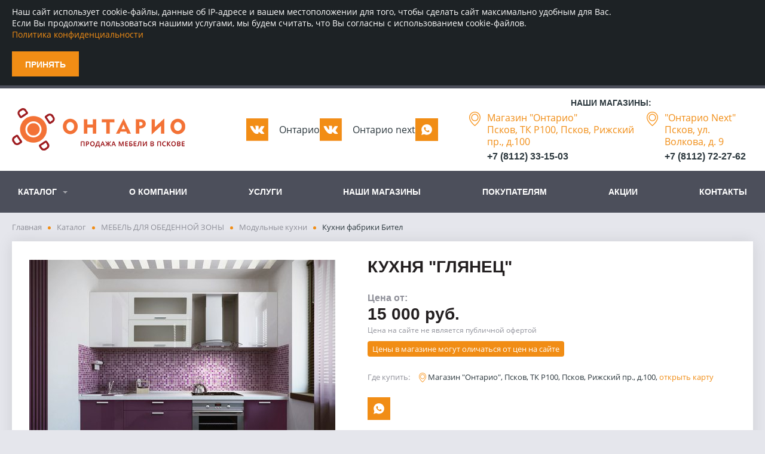

--- FILE ---
content_type: text/html; charset=utf-8
request_url: https://www.ontario-tut.ru/catalog/mebel-dlya-kuhni/modulnye-kuhni/kuhni-fabriki-bitel/603/
body_size: 8906
content:

<!--

╔╔╗╔╔╔═╔═  ╔╗╦║║╦╗╦╔╗
║║║╠╠╠═╠═  ╚╗║║║║║║║║
╚╚╝║║╚═╚═  ╚╝║╚╝╩╝╩╚╝

www.coffeestudio.ru
support: web@coffeestudio.ru
creature: 2017

-->

<!DOCTYPE html>
<html lang="ru">

<head>
  <meta charset="utf-8">
  <meta http-equiv="x-ua-compatible" content="ie=edge">
  <meta name="viewport" content="width=device-width, initial-scale=1">
  <meta content="telephone=no" name="format-detection">
  <meta name="HandheldFriendly" content="true">

  <title>Кухня &quot;Глянец&quot; - Онтарио - Продажа мебели в Пскове</title>
  <meta name="description" content="Продажа мебели">
  <meta name="keywords" content="мебель">


  <link href="/static/css/fonts.css" rel="stylesheet">
  <link href="/static/css/styles.min.css" rel="stylesheet">
  <link href="/static/css/plugins.min.css" rel="stylesheet">

  <meta property="og:title" content="Онтарио - Продажа мебели в Пскове">
  <meta property="og:type" content="website" />
  <meta property="og:url" content="https://www.ontario-tut.ru">
  <meta property="og:description" content="Продажа мебели">
  <meta property="og:image" content="https://www.ontario-tut.ru/static/images/logotype.png">
  <meta property="og:image:type" content="image/jpeg">
  <meta property="og:image:width" content="600">
  <meta property="og:image:height" content="153">

  <link rel="apple-touch-icon" sizes="180x180" href="/static/favicon/apple-touch-icon.png">
  <link rel="icon" type="image/png" sizes="32x32" href="/static/favicon/favicon-32x32.png">
  <link rel="icon" type="image/png" sizes="16x16" href="/static/favicon/favicon-16x16.png">
  <link rel="manifest" href="/static/favicon/manifest.json">
  <link rel="mask-icon" href="/static/favicon/safari-pinned-tab.svg" color="#5bbad5">
  <meta name="theme-color" content="#ffffff">


  <!--[if lt IE 9 ]>
    <script src="//html5shiv.googlecode.com/svn/trunk/html5.js"></script>
  <![endif]-->

  <meta name="yandex-verification" content="f725f3404970be9e" />
<meta name="google-site-verification" content="PHVwPK6Yd_ZCleROPwzxrpd1WrnIdr23LMFC61rr-F0" />
<!-- Google Tag Manager -->
<script>(function(w,d,s,l,i){w[l]=w[l]||[];w[l].push({'gtm.start':
new Date().getTime(),event:'gtm.js'});var f=d.getElementsByTagName(s)[0],
j=d.createElement(s),dl=l!='dataLayer'?'&l='+l:'';j.async=true;j.src=
'https://www.googletagmanager.com/gtm.js?id='+i+dl;f.parentNode.insertBefore(j,f);
})(window,document,'script','dataLayer','GTM-TMFW8P8');</script>
<!-- End Google Tag Manager -->
</head>

<body>
  <!-- Google Tag Manager (noscript) -->
<noscript><iframe src="https://www.googletagmanager.com/ns.html?id=GTM-TMFW8P8"
height="0" width="0" style="display:none;visibility:hidden"></iframe></noscript>
<!-- End Google Tag Manager (noscript) -->
  <div id="cookie-policy-info" class="cookie-policy" role="alert">
    <div class="wrapper">
      <noindex>
        <p>Наш сайт использует cookie-файлы, данные об IP-адресе и вашем местоположении для того, чтобы сделать сайт максимально удобным для Вас.</p>
        <p>Если Вы продолжите пользоваться нашими услугами, мы будем считать, что Вы согласны с использованием cookie-файлов.</p>
        <p><a href="http://www.ontario-tut.ru/policy/">Политика конфиденциальности</a></p>
        <p>&nbsp;</p>
        <button id="cookie-policy-btn" class="cookie-policy-button" type="button"><span>Принять</span></button>
      </noindex>
    </div>
  </div>

  <script type="text/javascript">
    function isReadCookiePolicy() {
      var e = Cookies.get("isReadCookiePolicy"),
        o = document.getElementById("cookie-policy-info");
      o.style.display = void 0 !== e ? "none" : "block"
    }

    function clickCookieBtn() {
      var e = document.getElementById("cookie-policy-info");
      Cookies.set("isReadCookiePolicy", "true", {
        expires: 365
      }), e.style.display = "none"
    }
    document.getElementById("cookie-policy-btn").addEventListener("click", clickCookieBtn, !1), document.addEventListener("DOMContentLoaded", isReadCookiePolicy);
  </script>


  <div class="container">
    <div class="content">
      <header class="header">
        <div class="wrapper">
          <div class="row">


            <div class="logotype" role="banner">
              <a href="/" title="Продажа мебели в Пскове"><img src="/static/images/logotype.png" title="Продажа мебели в Пскове" alt="Продажа мебели в Пскове"></a>
            </div>
            <div class="social_link">
                <p><a class="link-vk" href="https://vk.com/ontariotut" target="_blank">Oнтарио</a></p>
                <p><a class="link-vk" href="https://vk.com/ontarionext" target="_blank">Oнтарио next</a></p>
                <p><a class="link-wa" href="whatsapp://send?phone=+79113620033" target="_blank"></a></p>
             </div>
            







           

              <div class="header-address">
                <span class="header-address__title">Наши магазины:</span>
                <div class="header-address__wrapper">
                    
                        <div class="header-address__item">
                            <input id="address-1" class="header-address__input" type="checkbox">
                            <label class="header-address__label" for="address-1">
                                <p class="header-address__dropdown">
                                    <a href="https://yandex.ru/maps/org/ontario/85236629762/?indoorLevel=1&amp;ll=28.263213%2C57.805078&amp;z=17.11" target="_blank">Магазин &quot;Онтарио&quot;</a>
                                </p>
                                <div class="header-address__menu">
                                    <span>
                                        <a href="https://yandex.ru/maps/org/ontario/85236629762/?indoorLevel=1&amp;ll=28.263213%2C57.805078&amp;z=17.11" target="_blank">Псков, ТК Р100, Псков, Рижский пр., д.100</a>
                                    </span>
                                    <div class="phone">
                                        <a href="tel:+7 (8112) 33-15-03">+7 (8112) 33-15-03</a>
                                    </div>
                                </div>
                            </label>
                        </div>
                    
                        <div class="header-address__item">
                            <input id="address-2" class="header-address__input" type="checkbox">
                            <label class="header-address__label" for="address-2">
                                <p class="header-address__dropdown">
                                    <a href="https://yandex.ru/maps/org/ontario_next/1016344032/?ll=28.334148%2C57.824916&amp;z=17.11" target="_blank">&quot;Онтарио Next&quot;</a>
                                </p>
                                <div class="header-address__menu">
                                    <span>
                                        <a href="https://yandex.ru/maps/org/ontario_next/1016344032/?ll=28.334148%2C57.824916&amp;z=17.11" target="_blank">Псков, ул. Волкова, д. 9</a>
                                    </span>
                                    <div class="phone">
                                        <a href="tel:+7 (8112) 72-27-62">+7 (8112) 72-27-62</a>
                                    </div>
                                </div>
                            </label>
                        </div>
                    
                </div>

            </div>
          </div>
        </div>
      </header>

      
<nav class="nav" role="navigation">
  <div class="nav-list">
    <div class="wrapper">
      <button type="button" class="nav-list-collapse"><span></span></button>

      <ul class="nav-list-dropit">
        
          
          <li class="dropit-link">
            <a href="/catalog/">Каталог</a>

            <div class="nav-list-dropdown">
              <div class="dropdown">
                <div class="dropdown-left">
                  <ul class="dropdown-main">
                    
                      
                      <li class="active" data-submenu="category-1">
                        <a href="/catalog/mebel-dlya-doma/" title="МЕБЕЛЬ ДЛЯ ДОМА">
                          <span class="icon">
                            <img src="/media/catalog/%D0%A0%D0%B5%D1%81%D1%83%D1%80%D1%81_3.png.30x30_q85_crop.png" alt="МЕБЕЛЬ ДЛЯ ДОМА" title="МЕБЕЛЬ ДЛЯ ДОМА">
                          </span>
                          <span>МЕБЕЛЬ ДЛЯ ДОМА</span>
                        </a>
                      </li>
                      
                    
                      
                      <li  data-submenu="category-2">
                        <a href="/catalog/myagkaya-mebel/" title="МЯГКАЯ МЕБЕЛЬ">
                          <span class="icon">
                            <img src="/media/catalog/%D0%A0%D0%B5%D1%81%D1%83%D1%80%D1%81_1.png.30x30_q85_crop.png" alt="МЯГКАЯ МЕБЕЛЬ" title="МЯГКАЯ МЕБЕЛЬ">
                          </span>
                          <span>МЯГКАЯ МЕБЕЛЬ</span>
                        </a>
                      </li>
                      
                    
                      
                      <li  data-submenu="category-3">
                        <a href="/catalog/detskaya-mebel/" title="ДЕТСКАЯ МЕБЕЛЬ">
                          <span class="icon">
                            <img src="/media/catalog/%D0%A0%D0%B5%D1%81%D1%83%D1%80%D1%81_2.png.30x30_q85_crop.png" alt="ДЕТСКАЯ МЕБЕЛЬ" title="ДЕТСКАЯ МЕБЕЛЬ">
                          </span>
                          <span>ДЕТСКАЯ МЕБЕЛЬ</span>
                        </a>
                      </li>
                      
                    
                      
                      <li  data-submenu="category-4">
                        <a href="/catalog/domashnij-ofis/" title="ДОМАШНИЙ ОФИС">
                          <span class="icon">
                            <img src="/media/catalog/%D0%A0%D0%B5%D1%81%D1%83%D1%80%D1%81_5.png.30x30_q85_crop.png" alt="ДОМАШНИЙ ОФИС" title="ДОМАШНИЙ ОФИС">
                          </span>
                          <span>ДОМАШНИЙ ОФИС</span>
                        </a>
                      </li>
                      
                    
                      
                      <li  data-submenu="category-5">
                        <a href="/catalog/mebel-dlya-obedennoi-zoni/" title="МЕБЕЛЬ ДЛЯ ОБЕДЕННОЙ ЗОНЫ">
                          <span class="icon">
                            <img src="/media/catalog/%D0%A0%D0%B5%D1%81%D1%83%D1%80%D1%81_4.png.30x30_q85_crop.png" alt="МЕБЕЛЬ ДЛЯ ОБЕДЕННОЙ ЗОНЫ" title="МЕБЕЛЬ ДЛЯ ОБЕДЕННОЙ ЗОНЫ">
                          </span>
                          <span>МЕБЕЛЬ ДЛЯ ОБЕДЕННОЙ ЗОНЫ</span>
                        </a>
                      </li>
                      
                    
                      
                    
                  </ul>
                </div>

                <div class="dropdown-right">
                  
                    
                    <div id="category-1" class="dropdown-submenu active">
                      <ul>
                      
                        
                        <li>
                          <a href="/catalog/mebel-dlya-doma/gostinaya/">ГОСТИНАЯ</a>

                          
                            <ul>
                            
                              
                              <li>
                                <a href="/catalog/mebel-dlya-doma/gostinaya/gotovye-resheniya/">Готовые решения</a>

                                
                              </li>
                              
                            
                              
                              <li>
                                <a href="/catalog/mebel-dlya-doma/gostinaya/modulnye/">Модульные наборы</a>

                                
                              </li>
                              
                            
                            </ul>
                          
                        </li>
                        
                      
                        
                        <li>
                          <a href="/catalog/mebel-dlya-doma/mebel-dlya-spalni/">МЕБЕЛЬ ДЛЯ СПАЛЬНИ</a>

                          
                            <ul>
                            
                              
                              <li>
                                <a href="/catalog/mebel-dlya-doma/mebel-dlya-spalni/modulnye/">Модульные наборы</a>

                                
                              </li>
                              
                            
                              
                              <li>
                                <a href="/catalog/mebel-dlya-doma/mebel-dlya-spalni/krovati/">Кровати</a>

                                
                              </li>
                              
                            
                              
                              <li>
                                <a href="/catalog/mebel-dlya-doma/mebel-dlya-spalni/matrasy/">Матрасы</a>

                                
                                <ul>
                                
                                    
                                    <li>
                                      <a href="/catalog/mebel-dlya-doma/mebel-dlya-spalni/matrasy/matrasy-aura/">Матрасы Корона</a>

                                      
                                    </li>
                                    
                                
                                    
                                    <li>
                                      <a href="/catalog/mebel-dlya-doma/mebel-dlya-spalni/matrasy/sonberri/">Сонберри</a>

                                      
                                    </li>
                                    
                                
                                    
                                    <li>
                                      <a href="/catalog/mebel-dlya-doma/mebel-dlya-spalni/matrasy/matrasgrad/">МатрасГрад</a>

                                      
                                    </li>
                                    
                                
                                </ul>
                                
                              </li>
                              
                            
                            </ul>
                          
                        </li>
                        
                      
                        
                        <li>
                          <a href="/catalog/mebel-dlya-doma/prihozhaya/">ПРИХОЖАЯ</a>

                          
                            <ul>
                            
                              
                              <li>
                                <a href="/catalog/mebel-dlya-doma/prihozhaya/modulnye/">Модульные наборы</a>

                                
                              </li>
                              
                            
                              
                              <li>
                                <a href="/catalog/mebel-dlya-doma/prihozhaya/komplekty-dlya-prihozhej/">Готовые решения</a>

                                
                              </li>
                              
                            
                              
                              <li>
                                <a href="/catalog/mebel-dlya-doma/prihozhaya/obuvnicy/">Обувницы</a>

                                
                              </li>
                              
                            
                              
                              <li>
                                <a href="/catalog/mebel-dlya-doma/prihozhaya/pufy/">Пуфы</a>

                                
                              </li>
                              
                            
                            </ul>
                          
                        </li>
                        
                      
                        
                        <li>
                          <a href="/catalog/mebel-dlya-doma/komody-i-tumby/">Комоды и тумбы</a>

                          
                            <ul>
                            
                              
                              <li>
                                <a href="/catalog/mebel-dlya-doma/komody-i-tumby/komody/">Комоды</a>

                                
                              </li>
                              
                            
                              
                              <li>
                                <a href="/catalog/mebel-dlya-doma/komody-i-tumby/tumby/">Тумбы</a>

                                
                              </li>
                              
                            
                            </ul>
                          
                        </li>
                        
                      
                        
                        <li>
                          <a href="/catalog/mebel-dlya-doma/tualetnye-stoly/">Туалетные столы</a>

                          
                        </li>
                        
                      
                        
                        <li>
                          <a href="/catalog/mebel-dlya-doma/zhurnalnye-stoly/">Журнальные столы</a>

                          
                            <ul>
                            
                              
                              <li>
                                <a href="/catalog/mebel-dlya-doma/zhurnalnye-stoly/zhurnalnye-stoly/">Журнальные столы</a>

                                
                              </li>
                              
                            
                              
                              <li>
                                <a href="/catalog/mebel-dlya-doma/zhurnalnye-stoly/stoly-transformery/">Столы трансформеры</a>

                                
                              </li>
                              
                            
                            </ul>
                          
                        </li>
                        
                      
                        
                        <li>
                          <a href="/catalog/mebel-dlya-doma/shkafy/">Шкафы</a>

                          
                            <ul>
                            
                              
                              <li>
                                <a href="/catalog/mebel-dlya-doma/shkafy/shkafy-kupe/">Шкафы-купе</a>

                                
                              </li>
                              
                            
                              
                              <li>
                                <a href="/catalog/mebel-dlya-doma/shkafy/shkafy-raspashnye/">Шкафы распашные</a>

                                
                              </li>
                              
                            
                            </ul>
                          
                        </li>
                        
                      
                      </ul>
                    </div>
                    
                  
                    
                    <div id="category-2" class="dropdown-submenu ">
                      <ul>
                      
                        
                        <li>
                          <a href="/catalog/myagkaya-mebel/divan-pryamoj/">ДИВАН ПРЯМОЙ</a>

                          
                        </li>
                        
                      
                        
                        <li>
                          <a href="/catalog/myagkaya-mebel/divany-dlya-kuhni/">Диваны для кухни</a>

                          
                            <ul>
                            
                              
                              <li>
                                <a href="/catalog/mebel-dlya-obedennoi-zoni/divany-dlya-kuhni/bez-spalnogo-mesta/">Без спального места</a>

                                
                              </li>
                              
                            
                              
                              <li>
                                <a href="/catalog/mebel-dlya-obedennoi-zoni/divany-dlya-kuhni/so-spalnym-mestom/">Со спальным местом</a>

                                
                              </li>
                              
                            
                            </ul>
                          
                        </li>
                        
                      
                        
                        <li>
                          <a href="/catalog/myagkaya-mebel/divan-uglovoj/">ДИВАН УГЛОВОЙ</a>

                          
                        </li>
                        
                      
                        
                        <li>
                          <a href="/catalog/myagkaya-mebel/kresla/">Кресла</a>

                          
                            <ul>
                            
                              
                              <li>
                                <a href="/catalog/myagkaya-mebel/kresla/kresla-dlya-otdyha/">Кресла для отдыха</a>

                                
                              </li>
                              
                            
                              
                              <li>
                                <a href="/catalog/myagkaya-mebel/kresla/kresla-krovaty/">Кресла-кровати</a>

                                
                              </li>
                              
                            
                              
                              <li>
                                <a href="/catalog/myagkaya-mebel/kresla/kresla-kachalki/">Кресла-качалки</a>

                                
                              </li>
                              
                            
                              
                              <li>
                                <a href="/catalog/myagkaya-mebel/kresla/kresla-meshki/">Кресла-мешки</a>

                                
                              </li>
                              
                            
                            </ul>
                          
                        </li>
                        
                      
                        
                        <li>
                          <a href="/catalog/myagkaya-mebel/tahty/">Тахты</a>

                          
                        </li>
                        
                      
                        
                        <li>
                          <a href="/catalog/myagkaya-mebel/modulnye-divany/">МОДУЛЬНЫЕ ДИВАНЫ</a>

                          
                        </li>
                        
                      
                        
                        <li>
                          <a href="/catalog/myagkaya-mebel/divan-vykatnoj/">ДИВАН ВЫКАТНОЙ</a>

                          
                        </li>
                        
                      
                      </ul>
                    </div>
                    
                  
                    
                    <div id="category-3" class="dropdown-submenu ">
                      <ul>
                      
                        
                        <li>
                          <a href="/catalog/detskaya-mebel/modulnaya-detskaya/">Модульные наборы</a>

                          
                        </li>
                        
                      
                        
                        <li>
                          <a href="/catalog/detskaya-mebel/nabory-dlya-detskoj/">Готовые решения</a>

                          
                        </li>
                        
                      
                        
                        <li>
                          <a href="/catalog/detskaya-mebel/divany/">Диваны</a>

                          
                        </li>
                        
                      
                        
                        <li>
                          <a href="/catalog/detskaya-mebel/krovati/">Кровати</a>

                          
                        </li>
                        
                      
                        
                        <li>
                          <a href="/catalog/detskaya-mebel/stoly/">Столы</a>

                          
                        </li>
                        
                      
                        
                        <li>
                          <a href="/catalog/detskaya-mebel/stulya/">Стулья</a>

                          
                        </li>
                        
                      
                      </ul>
                    </div>
                    
                  
                    
                    <div id="category-4" class="dropdown-submenu ">
                      <ul>
                      
                        
                        <li>
                          <a href="/catalog/domashnij-ofis/pismennye-stoly/">Письменные столы</a>

                          
                        </li>
                        
                      
                        
                        <li>
                          <a href="/catalog/domashnij-ofis/kresla-i-stulya/">Кресла и стулья</a>

                          
                        </li>
                        
                      
                        
                        <li>
                          <a href="/catalog/domashnij-ofis/stellazhi/">Стеллажи, полки</a>

                          
                        </li>
                        
                      
                      </ul>
                    </div>
                    
                  
                    
                    <div id="category-5" class="dropdown-submenu ">
                      <ul>
                      
                        
                        <li>
                          <a href="/catalog/mebel-dlya-obedennoi-zoni/stoly/">Столы</a>

                          
                            <ul>
                            
                              
                              <li>
                                <a href="/catalog/mebel-dlya-obedennoi-zoni/stoly/stoly-steklyannye/">Столы со стеклом</a>

                                
                              </li>
                              
                            
                              
                              <li>
                                <a href="/catalog/mebel-dlya-obedennoi-zoni/stoly/stoly-modern/">Столы модерн</a>

                                
                              </li>
                              
                            
                              
                              <li>
                                <a href="/catalog/mebel-dlya-obedennoi-zoni/stoly/stoly-derevyannye/">Столы деревянные</a>

                                
                              </li>
                              
                            
                              
                              <li>
                                <a href="/catalog/mebel-dlya-obedennoi-zoni/stoly/stoly-knizhki/">Столы-книжки</a>

                                
                              </li>
                              
                            
                            </ul>
                          
                        </li>
                        
                      
                        
                        <li>
                          <a href="/catalog/mebel-dlya-obedennoi-zoni/stulya/">Стулья</a>

                          
                            <ul>
                            
                              
                              <li>
                                <a href="/catalog/mebel-dlya-obedennoi-zoni/stulya/stulya-modern/">Стулья модерн</a>

                                
                              </li>
                              
                            
                              
                              <li>
                                <a href="/catalog/mebel-dlya-obedennoi-zoni/stulya/stulya-derevyannye/">Стулья деревянные</a>

                                
                              </li>
                              
                            
                              
                              <li>
                                <a href="/catalog/mebel-dlya-obedennoi-zoni/stulya/stulya-barnye/">Стулья барные</a>

                                
                              </li>
                              
                            
                            </ul>
                          
                        </li>
                        
                      
                      </ul>
                    </div>
                    
                  
                    
                  
                </div>
              </div>
            </div>
          </li>
          
        
          
            <li><a href="/company/" title="О компании">О компании</a></li>
          
        
          
            <li><a href="/services/" title="Услуги">Услуги</a></li>
          
        
          
            <li><a href="/shops/" title="Наши магазины">Наши магазины</a></li>
          
        
          
            <li><a href="/pokupatelyam/" title="Покупателям">Покупателям</a></li>
          
        
          
            <li><a href="/akcii/" title="Акции">Акции</a></li>
          
        
          
            <li><a href="/contacts/" title="Контакты">Контакты</a></li>
          
        
      </ul>
    </div>
  </div>
</nav>


      
      <div class="product" itemscope itemtype="http://schema.org/Product">
        <div class="wrapper">
         <div class="breadcrumbs">
            <a href="/" title="Главная">Главная</a><span>></span><a href="/catalog/" title="Каталог">Каталог</a><span>></span><a href="/catalog/mebel-dlya-obedennoi-zoni/" title="МЕБЕЛЬ ДЛЯ ОБЕДЕННОЙ ЗОНЫ">МЕБЕЛЬ ДЛЯ ОБЕДЕННОЙ ЗОНЫ</a><span>></span><a href="/catalog/mebel-dlya-kuhni/modulnye-kuhni/" title="Модульные кухни">Модульные кухни</a><span>></span>Кухни фабрики Бител
          </div>

          <div class="product-block">
            <div class="clr">
              <div class="mobile">
                <div class="mobile-title">Кухня &quot;Глянец&quot;</div>
              </div>
            </div>

            <div class="clr">
              <div class="product-photo">
                <div class="labels">
                  
                  
                </div>

                <div class="hidden"><img src="/media/catalog/product/12e0415930a36515726ef9457fc7c16e.jpg.0x388_q85_crop.jpg" alt="Кухня &quot;Глянец&quot;" itemprop="image"></div>

                <div class="photo">
                  <div class="photo-item">
                    <a href="/media/catalog/product/12e0415930a36515726ef9457fc7c16e.jpg.1650x1250_q85.jpg" title="Кухня &quot;Глянец&quot;"><img src="/media/catalog/product/12e0415930a36515726ef9457fc7c16e.jpg.0x388_q85_crop.jpg" alt="Кухня &quot;Глянец&quot;" title="Кухня &quot;Глянец&quot;"></a>
                  </div>
                    
                  <div class="photo-item">
                    <a href="/media/catalog/product/photo/cd10d76e930ef4e877087489c67b6b45.jpg.800x600_q85.jpg" title=""><img src="/media/catalog/product/photo/cd10d76e930ef4e877087489c67b6b45.jpg.0x388_q85_crop.jpg" alt="" title=""></a>
                  </div>
                    
                  <div class="photo-item">
                    <a href="/media/catalog/product/photo/d6d35e72b06832ce8d74f005a431ddab.jpg.800x566_q85.jpg" title=""><img src="/media/catalog/product/photo/d6d35e72b06832ce8d74f005a431ddab.jpg.0x388_q85_crop.jpg" alt="" title=""></a>
                  </div>
                    
                  <div class="photo-item">
                    <a href="/media/catalog/product/photo/%D0%93%D0%BB%D1%8F%D0%BD%D0%B5%D1%861.jpg.1114x959_q85.jpg" title=""><img src="/media/catalog/product/photo/%D0%93%D0%BB%D1%8F%D0%BD%D0%B5%D1%861.jpg.0x388_q85_crop.jpg" alt="" title=""></a>
                  </div>
                    
                  <div class="photo-item">
                    <a href="/media/catalog/product/photo/%D0%93%D0%BB%D1%8F%D0%BD%D0%B5%D1%862.jpg.1165x770_q85.jpg" title=""><img src="/media/catalog/product/photo/%D0%93%D0%BB%D1%8F%D0%BD%D0%B5%D1%862.jpg.0x388_q85_crop.jpg" alt="" title=""></a>
                  </div>
                    
                  <div class="photo-item">
                    <a href="/media/catalog/product/photo/%D0%93%D0%BB%D1%8F%D0%BD%D0%B5%D1%863.jpg.1168x864_q85.jpg" title=""><img src="/media/catalog/product/photo/%D0%93%D0%BB%D1%8F%D0%BD%D0%B5%D1%863.jpg.0x388_q85_crop.jpg" alt="" title=""></a>
                  </div>
                    
                  <div class="photo-item">
                    <a href="/media/catalog/product/photo/%D0%93%D0%BB%D1%8F%D0%BD%D0%B5%D1%864.jpg.1467x1075_q85.jpg" title=""><img src="/media/catalog/product/photo/%D0%93%D0%BB%D1%8F%D0%BD%D0%B5%D1%864.jpg.0x388_q85_crop.jpg" alt="" title=""></a>
                  </div>
                    
                </div>
                <div class="photo-thumbs">
                  <div class="carousel">
                      <div class="carousel-item"><span><img src="/media/catalog/product/12e0415930a36515726ef9457fc7c16e.jpg.0x75_q85_crop.jpg" alt="Кухня &quot;Глянец&quot;" title="Кухня &quot;Глянец&quot;"></span></div>
                      
                        <div class="carousel-item"><span><img src="/media/catalog/product/photo/cd10d76e930ef4e877087489c67b6b45.jpg.0x75_q85_crop.jpg" alt="" title=""></span></div>
                      
                        <div class="carousel-item"><span><img src="/media/catalog/product/photo/d6d35e72b06832ce8d74f005a431ddab.jpg.0x75_q85_crop.jpg" alt="" title=""></span></div>
                      
                        <div class="carousel-item"><span><img src="/media/catalog/product/photo/%D0%93%D0%BB%D1%8F%D0%BD%D0%B5%D1%861.jpg.0x75_q85_crop.jpg" alt="" title=""></span></div>
                      
                        <div class="carousel-item"><span><img src="/media/catalog/product/photo/%D0%93%D0%BB%D1%8F%D0%BD%D0%B5%D1%862.jpg.0x75_q85_crop.jpg" alt="" title=""></span></div>
                      
                        <div class="carousel-item"><span><img src="/media/catalog/product/photo/%D0%93%D0%BB%D1%8F%D0%BD%D0%B5%D1%863.jpg.0x75_q85_crop.jpg" alt="" title=""></span></div>
                      
                        <div class="carousel-item"><span><img src="/media/catalog/product/photo/%D0%93%D0%BB%D1%8F%D0%BD%D0%B5%D1%864.jpg.0x75_q85_crop.jpg" alt="" title=""></span></div>
                      
                  </div>
                </div>
              </div>

              <div class="product-info">
                <div class="heading" itemprop="name">
                  <h1>Кухня &quot;Глянец&quot;</h1>
                </div>
                
                <div class="product-info-price" itemprop="offers" itemscope itemtype="http://schema.org/Offer">
                  <meta itemprop="priceCurrency" content="RUB">

                  <span>Цена от:</span>
                  
                      <span class="current" itemprop="price" content="15000"><span class="product-price">15000</span> руб.</span>
                  
                      <span class="offer">Цена на сайте не является публичной офертой</span>
                      <span class="comment"></span>
                </div>
                <p class="product-block__info">Цены в магазине могут оличаться от цен на сайте</p>
                
                <div class="product-info-address">
                  <span>Где купить:</span>
                  <ul>
                      
                          <li>
                              Магазин &quot;Онтарио&quot;, Псков, ТК Р100, Псков, Рижский пр., д.100, <a href="https://yandex.ru/maps/org/ontario/85236629762/?indoorLevel=1&amp;ll=28.263213%2C57.805078&amp;z=17.11" target="_blank">открыть карту</a>
                          </li>
                      
                  </ul>
                </div>
                
                <div class="product-info-socials">
                  <a class="link-wa" href="whatsapp://send?phone=+79113620033" target="_blank"></a>
                </div>
                <div class="product-info-story" itemprop="description">
                  <p>Фасады&nbsp;кухни Глянец компании <a target="_blank" href="http://bitelmf.ru">Бител&nbsp;</a>производятся с использованием&nbsp;высококачественной термопленки с дополнительным покрытием акриловым лаком,&nbsp;что повышает их износостойкость и дает великолепную глубину цвета.&nbsp;<br />
Модные&nbsp;яркие цвета , глубокий цвет и качественные фурнитура и исполнение&nbsp;гарантируют радость от покупки надолго.<br />
<br />
&nbsp;Из&nbsp;большого количества модулей&nbsp;Вы сможете подобрать решение по функциональности и размерам подходящее именно Вам.&nbsp;</p>

                  <div class="buttons">
                    <a href="#make_order" class="btn btn-orange" data-modal data-id="603">Заказать</a>

                    <div id="ask-question" class="modal modal-small mfp-hide" >
                      


  <div class="modal-heading">ЗАДАЙТЕ ВАШ ВОПРОС</div>
  <div class="modal-content">
    <div class="form">
      <form id="order_form" action="/order" method="post" novalidate>
        <input name="product_form" type="hidden" value="">
        
        <label><input type="text" name="fio" id="fio_o" placeholder="Ваше имя" maxlength="255" required /></label>
        
        <label><input type="tel" name="phone" id="phone_o" placeholder="Телефон" maxlength="255" required /></label>
        
        <label><input type="email" name="email" id="email_o" placeholder="E-mail" maxlength="254" required /></label>
        
        <label><textarea name="text" cols="40" rows="10" id="text_c" placeholder="Сообщение" required>
</textarea></label>

        <button class="btn btn-orange" type="submit" id="order">Заказать</button>
      </form>

      <div class="form-text">
        <p>Нажимая на эту кнопку, я соглашаюсь с <a href="http://www.ontario-tut.ru/policy/">политикой обратботки персональных данных</a></p>
      </div>
    </div>
  </div>


                    </div>
                    <div id="make_order" class="modal modal-small mfp-hide" >
                      <div class="modal-heading">Заказать</div>
						      <div class="modal-content">
						        <div class="form">
                      <form id="order_form" action="/order" method="post" novalidate>
                        <input name="product_form" type="hidden" value="">
                            
                            <label><input type="text" name="fio" id="fio_o" placeholder="Ваше имя" maxlength="255" required /></label>
                            
                            <label><input type="tel" name="phone" id="phone_o" placeholder="Телефон" maxlength="255" required /></label>
                            
                            <label><input type="email" name="email" id="email_o" placeholder="E-mail" maxlength="254" required /></label>
                            
                            <label><textarea name="text" cols="40" rows="10" id="text_c" placeholder="Сообщение" required>
</textarea></label>

                        <button class="btn btn-orange" type="submit" id="order">Заказать</button>
                      </form>

                    <div class="form-text">
                      <p>Нажимая на эту кнопку, я соглашаюсь с <a href="http://www.ontario-tut.ru/policy/">политикой обработки персональных данных</a></p>
                    </div>
						    </div>
						  </div>
                    </div>
                  </div>
                </div>
              </div>
            </div>
          </div>
            
          <div class="product-block">
            <div class="product-block-tabs">
              <ul class="tabs-links">
                
                <li class="active"><span>Характеристики</span></li>
              </ul>
                
              <div class="tabs-content active">
              
                  Материал : ЛДСП,МДФ<br/>
                  
                  
                  
                  
              </div>
            </div>
          </div>
            
          <!--<div class="product-map">
            <div class="heading">
              <h2>Наши магазины</h2>
            </div>

            <script src="//api-maps.yandex.ru/2.1/?lang=ru_RU" type="text/javascript"></script>
            <script src="js/map.js"></script>

            <div class="product-map-block">
              <div id="map"></div>
            </div>
          </div>-->
            
        </div>
      </div>

    </div>

    <footer class="footer" itemscope itemtype="http://schema.org/Organization">
      <div class="wrapper">
        <div class="clr">
          <div class="footer-left">
            <div class="logotype">
              <a href="/" title="Продажа мебели в Пскове">
                <img src="/static/images/logotype-white.png" alt="Продажа мебели в Пскове" title="Продажа мебели в Пскове">
              </a>
            </div>

            <div class="copyright">&copy; 2017 <span itemprop="name">Торговая сеть "Онтарио"</span></div>

            <div class="coffee">
              <a href="https://www.coffeestudio.ru/" title="Сделано в агентстве интернет-рекламы «CoffeeStudio»" target="_blank">Сделано в агентстве <br>интернет-рекламы «CoffeeStudio»</a>
            </div>
          </div>

          <div class="footer-right">
            <div class="footer-nav">
              <ul>
                  
                    <li><a href="/catalog/" title="Каталог">Каталог</a></li>
                  
                    <li><a href="/company/" title="О компании">О компании</a></li>
                  
                    <li><a href="/services/" title="Услуги">Услуги</a></li>
                  
                    <li><a href="/shops/" title="Наши магазины">Наши магазины</a></li>
                  
                    <li><a href="/pokupatelyam/" title="Покупателям">Покупателям</a></li>
                  
                    <li><a href="/akcii/" title="Акции">Акции</a></li>
                  
                    <li><a href="/contacts/" title="Контакты">Контакты</a></li>
                  
              </ul>
            </div>

            <div class="footer-address">
              <ul>
                  
                    <li itemprop="address" itemscope itemtype="http://schema.org/PostalAddress">
                      <p>Магазин &quot;Онтарио&quot;</p>
                      <p><span itemprop="addressLocality">Псков</span>, <span itemprop="streetAddress">ТК Р100, Псков, Рижский пр., д.100</span></p>
                      <div class="phone">
                        <a href="tel:+7 (8112) 33-15-03" itemprop="telephone" title="+7 (8112) 33-15-03">+7 (8112) 33-15-03</a>
                      </div>
                    </li>
                  
                    <li itemprop="address" itemscope itemtype="http://schema.org/PostalAddress">
                      <p>&quot;Онтарио Next&quot;</p>
                      <p><span itemprop="addressLocality">Псков</span>, <span itemprop="streetAddress">ул. Волкова, д. 9</span></p>
                      <div class="phone">
                        <a href="tel:+7 (8112) 72-27-62" itemprop="telephone" title="+7 (8112) 72-27-62">+7 (8112) 72-27-62</a>
                      </div>
                    </li>
                  
                    <li class="other-link">
                        <a class="other-link__link" href="http://www.ontario-tut.ru/policy/">Пользовательское соглашение </a>
                        <div class="footer__socials socials">
                          <div class="socials__left">
                            <a class="social_link"  href="https://vk.com/ontariotut" target="_blank">Oнтарио</a>
                            <a class="social_link" href="https://vk.com/ontarionext" target="_blank">Oнтарио next</a>
                          </div>
                          <a class="link-wa" href="whatsapp://send?phone=+79113620033" target="_blank"></a>
                        </div>
                        
                    </li>
              </ul>
            </div>
          </div>
        </div>
      </div>

      <div class="footer-mobile">
        <div class="copyright">&copy; 2017 <span itemprop="name">Торговая сеть "Онтарио"</span></div>

        <div class="coffee">
          <a href="https://www.coffeestudio.ru/" title="Сделано в агентстве интернет-рекламы «CoffeeStudio»" target="_blank">Сделано в агентстве <br>интернет-рекламы «CoffeeStudio»</a>
        </div>
      </div>
    </footer>

    <div class="counters"><!-- Yandex.Metrika counter -->
<script type="text/javascript" >
   (function(m,e,t,r,i,k,a){m[i]=m[i]||function(){(m[i].a=m[i].a||[]).push(arguments)};
   m[i].l=1*new Date();
   for (var j = 0; j < document.scripts.length; j++) {if (document.scripts[j].src === r) { return; }}
   k=e.createElement(t),a=e.getElementsByTagName(t)[0],k.async=1,k.src=r,a.parentNode.insertBefore(k,a)})
   (window, document, "script", "https://mc.yandex.ru/metrika/tag.js", "ym");

   ym(99042923, "init", {
        clickmap:true,
        trackLinks:true,
        accurateTrackBounce:true,
        webvisor:true
   });
</script>
<noscript><div><img src="https://mc.yandex.ru/watch/99042923" style="position:absolute; left:-9999px;" alt="" /></div></noscript>
<!-- /Yandex.Metrika counter -->
<!--LiveInternet counter--><script type="text/javascript">
document.write("<a href='//www.liveinternet.ru/click' "+
"target=_blank><img src='//counter.yadro.ru/hit?t44.4;r"+
escape(document.referrer)+((typeof(screen)=="undefined")?"":
";s"+screen.width+"*"+screen.height+"*"+(screen.colorDepth?
screen.colorDepth:screen.pixelDepth))+";u"+escape(document.URL)+
";h"+escape(document.title.substring(0,150))+";"+Math.random()+
"' alt='' title='LiveInternet' "+
"border='0' width='0' height='0'><\/a>")
</script><!--/LiveInternet-->
<!-- Global site tag (gtag.js) - Google Analytics -->
<script async src="https://www.googletagmanager.com/gtag/js?id=UA-114539923-1"></script>
<script>
  window.dataLayer = window.dataLayer || [];
  function gtag(){dataLayer.push(arguments);}
  gtag('js', new Date());
  gtag('config', 'UA-114539923-1');
</script>

<!-- Marquiz script start --> <script> (function(w, d, s, o){ var j = d.createElement(s); j.async = true; j.src = '//script.marquiz.ru/v2.js';j.onload = function() { if (document.readyState !== 'loading') Marquiz.init(o); else document.addEventListener("DOMContentLoaded", function() { Marquiz.init(o); }); }; d.head.insertBefore(j, d.head.firstElementChild); })(window, document, 'script', { host: '//quiz.marquiz.ru', region: 'ru', id: '6788feffcb090300181d4d6c', autoOpen: 10, autoOpenFreq: 'once', openOnExit: false, disableOnMobile: false } ); </script> <!-- Marquiz script end --></div>
    <div id="preloader"><img id="preloaderimg" src="/static/images/103.gif" alt="preloader"></div>

  </div>

  <script src="/static/js/jquery.min.js"></script>
  <script src="/static/js/js.cookie.min.js"></script>
  <script src="/static/js/plugins/classie.js"></script>
  <script src="/static/js/plugins/SmoothScroll.min.js"></script>
  <script src="/static/js/plugins/magnific-popup.min.js"></script>
  <script src="/static/js/plugins/dropit.js"></script>
  <script src="/static/js/plugins/jquery.menu-aim.js"></script>
  <script type="module" src="/static/js/plugins/phoneMask.js"></script>
  <script type="module" src="/static/js/plugins/phoneMaskInit.js"></script>


  <script src="/static/js/plugins/slick.min.js"></script>


  <script src="/static/js/libs.js"></script>
  <script src="/static/js/exceptions.js"></script>
  <script type="module" src="/static/js/functions.js"></script>
</body>

</html>




--- FILE ---
content_type: text/css
request_url: https://www.ontario-tut.ru/static/css/fonts.css
body_size: 619
content:
/* cyrillic-ext */
@font-face {
  font-family: 'Open Sans';
  font-style: italic;
  font-weight: 400;
  src: local('Open Sans Italic'), local('OpenSans-Italic'), url(../fonts/mem6YaGs126MiZpBA-UFUK0Udc1UAw.woff2) format('woff2');
  unicode-range: U+0460-052F, U+1C80-1C88, U+20B4, U+2DE0-2DFF, U+A640-A69F, U+FE2E-FE2F;
}
/* cyrillic */
@font-face {
  font-family: 'Open Sans';
  font-style: italic;
  font-weight: 400;
  src: local('Open Sans Italic'), local('OpenSans-Italic'), url(../fonts/mem6YaGs126MiZpBA-UFUK0ddc1UAw.woff2) format('woff2');
  unicode-range: U+0400-045F, U+0490-0491, U+04B0-04B1, U+2116;
}
/* latin-ext */
@font-face {
  font-family: 'Open Sans';
  font-style: italic;
  font-weight: 400;
  src: local('Open Sans Italic'), local('OpenSans-Italic'), url(../fonts/mem6YaGs126MiZpBA-UFUK0Xdc1UAw.woff2) format('woff2');
  unicode-range: U+0100-024F, U+0259, U+1E00-1EFF, U+2020, U+20A0-20AB, U+20AD-20CF, U+2113, U+2C60-2C7F, U+A720-A7FF;
}
/* latin */
@font-face {
  font-family: 'Open Sans';
  font-style: italic;
  font-weight: 400;
  src: local('Open Sans Italic'), local('OpenSans-Italic'), url(../fonts/mem6YaGs126MiZpBA-UFUK0Zdc0.woff2) format('woff2');
  unicode-range: U+0000-00FF, U+0131, U+0152-0153, U+02BB-02BC, U+02C6, U+02DA, U+02DC, U+2000-206F, U+2074, U+20AC, U+2122, U+2191, U+2193, U+2212, U+2215, U+FEFF, U+FFFD;
}
/* cyrillic-ext */
@font-face {
  font-family: 'Open Sans';
  font-style: italic;
  font-weight: 700;
  src: local('Open Sans Bold Italic'), local('OpenSans-BoldItalic'), url(../fonts/memnYaGs126MiZpBA-UFUKWiUNhmIqOjjg.woff2) format('woff2');
  unicode-range: U+0460-052F, U+1C80-1C88, U+20B4, U+2DE0-2DFF, U+A640-A69F, U+FE2E-FE2F;
}
/* cyrillic */
@font-face {
  font-family: 'Open Sans';
  font-style: italic;
  font-weight: 700;
  src: local('Open Sans Bold Italic'), local('OpenSans-BoldItalic'), url(../fonts/memnYaGs126MiZpBA-UFUKWiUNhvIqOjjg.woff2) format('woff2');
  unicode-range: U+0400-045F, U+0490-0491, U+04B0-04B1, U+2116;
}
/* latin-ext */
@font-face {
  font-family: 'Open Sans';
  font-style: italic;
  font-weight: 700;
  src: local('Open Sans Bold Italic'), local('OpenSans-BoldItalic'), url(../fonts/memnYaGs126MiZpBA-UFUKWiUNhlIqOjjg.woff2) format('woff2');
  unicode-range: U+0100-024F, U+0259, U+1E00-1EFF, U+2020, U+20A0-20AB, U+20AD-20CF, U+2113, U+2C60-2C7F, U+A720-A7FF;
}
/* latin */
@font-face {
  font-family: 'Open Sans';
  font-style: italic;
  font-weight: 700;
  src: local('Open Sans Bold Italic'), local('OpenSans-BoldItalic'), url(../fonts/memnYaGs126MiZpBA-UFUKWiUNhlIqOjjg.woff2) format('woff2');
  unicode-range: U+0000-00FF, U+0131, U+0152-0153, U+02BB-02BC, U+02C6, U+02DA, U+02DC, U+2000-206F, U+2074, U+20AC, U+2122, U+2191, U+2193, U+2212, U+2215, U+FEFF, U+FFFD;
}
/* cyrillic-ext */
@font-face {
  font-family: 'Open Sans';
  font-style: normal;
  font-weight: 400;
  src: local('Open Sans Regular'), local('OpenSans-Regular'), url(../fonts/mem8YaGs126MiZpBA-UFWJ0bbck.woff2) format('woff2');
  unicode-range: U+0460-052F, U+1C80-1C88, U+20B4, U+2DE0-2DFF, U+A640-A69F, U+FE2E-FE2F;
}
/* cyrillic */
@font-face {
  font-family: 'Open Sans';
  font-style: normal;
  font-weight: 400;
  src: local('Open Sans Regular'), local('OpenSans-Regular'), url(../fonts/mem8YaGs126MiZpBA-UFUZ0bbck.woff2) format('woff2');
  unicode-range: U+0400-045F, U+0490-0491, U+04B0-04B1, U+2116;
}
/* latin-ext */
@font-face {
  font-family: 'Open Sans';
  font-style: normal;
  font-weight: 400;
  src: local('Open Sans Regular'), local('OpenSans-Regular'), url(../fonts/mem8YaGs126MiZpBA-UFW50bbck.woff2) format('woff2');
  unicode-range: U+0100-024F, U+0259, U+1E00-1EFF, U+2020, U+20A0-20AB, U+20AD-20CF, U+2113, U+2C60-2C7F, U+A720-A7FF;
}
/* latin */
@font-face {
  font-family: 'Open Sans';
  font-style: normal;
  font-weight: 400;
  src: local('Open Sans Regular'), local('OpenSans-Regular'), url(../fonts/mem8YaGs126MiZpBA-UFVZ0b.woff2) format('woff2');
  unicode-range: U+0000-00FF, U+0131, U+0152-0153, U+02BB-02BC, U+02C6, U+02DA, U+02DC, U+2000-206F, U+2074, U+20AC, U+2122, U+2191, U+2193, U+2212, U+2215, U+FEFF, U+FFFD;
}
/* cyrillic-ext */
@font-face {
  font-family: 'Open Sans';
  font-style: normal;
  font-weight: 600;
  src: local('Open Sans SemiBold'), local('OpenSans-SemiBold'), url(../fonts/mem5YaGs126MiZpBA-UNirkOX-hpOqc.woff2) format('woff2');
  unicode-range: U+0460-052F, U+1C80-1C88, U+20B4, U+2DE0-2DFF, U+A640-A69F, U+FE2E-FE2F;
}
/* cyrillic */
@font-face {
  font-family: 'Open Sans';
  font-style: normal;
  font-weight: 600;
  src: local('Open Sans SemiBold'), local('OpenSans-SemiBold'), url(http://fonts.gstatic.com/s/opensans/v15/mem5YaGs126MiZpBA-UNirkOVuhpOqc.woff2) format('woff2');
  unicode-range: U+0400-045F, U+0490-0491, U+04B0-04B1, U+2116;
}
/* latin-ext */
@font-face {
  font-family: 'Open Sans';
  font-style: normal;
  font-weight: 600;
  src: local('Open Sans SemiBold'), local('OpenSans-SemiBold'), url(http://fonts.gstatic.com/s/opensans/v15/mem5YaGs126MiZpBA-UNirkOXOhpOqc.woff2) format('woff2');
  unicode-range: U+0100-024F, U+0259, U+1E00-1EFF, U+2020, U+20A0-20AB, U+20AD-20CF, U+2113, U+2C60-2C7F, U+A720-A7FF;
}
/* latin */
@font-face {
  font-family: 'Open Sans';
  font-style: normal;
  font-weight: 600;
  src: local('Open Sans SemiBold'), local('OpenSans-SemiBold'), url(http://fonts.gstatic.com/s/opensans/v15/mem5YaGs126MiZpBA-UNirkOUuhp.woff2) format('woff2');
  unicode-range: U+0000-00FF, U+0131, U+0152-0153, U+02BB-02BC, U+02C6, U+02DA, U+02DC, U+2000-206F, U+2074, U+20AC, U+2122, U+2191, U+2193, U+2212, U+2215, U+FEFF, U+FFFD;
}
/* cyrillic-ext */
@font-face {
  font-family: 'Open Sans';
  font-style: normal;
  font-weight: 700;
  src: local('Open Sans Bold'), local('OpenSans-Bold'), url(http://fonts.gstatic.com/s/opensans/v15/mem5YaGs126MiZpBA-UN7rgOX-hpOqc.woff2) format('woff2');
  unicode-range: U+0460-052F, U+1C80-1C88, U+20B4, U+2DE0-2DFF, U+A640-A69F, U+FE2E-FE2F;
}
/* cyrillic */
@font-face {
  font-family: 'Open Sans';
  font-style: normal;
  font-weight: 700;
  src: local('Open Sans Bold'), local('OpenSans-Bold'), url(http://fonts.gstatic.com/s/opensans/v15/mem5YaGs126MiZpBA-UN7rgOVuhpOqc.woff2) format('woff2');
  unicode-range: U+0400-045F, U+0490-0491, U+04B0-04B1, U+2116;
}
/* latin-ext */
@font-face {
  font-family: 'Open Sans';
  font-style: normal;
  font-weight: 700;
  src: local('Open Sans Bold'), local('OpenSans-Bold'), url(http://fonts.gstatic.com/s/opensans/v15/mem5YaGs126MiZpBA-UN7rgOXOhpOqc.woff2) format('woff2');
  unicode-range: U+0100-024F, U+0259, U+1E00-1EFF, U+2020, U+20A0-20AB, U+20AD-20CF, U+2113, U+2C60-2C7F, U+A720-A7FF;
}
/* latin */
@font-face {
  font-family: 'Open Sans';
  font-style: normal;
  font-weight: 700;
  src: local('Open Sans Bold'), local('OpenSans-Bold'), url(http://fonts.gstatic.com/s/opensans/v15/mem5YaGs126MiZpBA-UN7rgOUuhp.woff2) format('woff2');
  unicode-range: U+0000-00FF, U+0131, U+0152-0153, U+02BB-02BC, U+02C6, U+02DA, U+02DC, U+2000-206F, U+2074, U+20AC, U+2122, U+2191, U+2193, U+2212, U+2215, U+FEFF, U+FFFD;
}
/* cyrillic-ext */
@font-face {
  font-family: 'Open Sans';
  font-style: normal;
  font-weight: 800;
  src: local('Open Sans ExtraBold'), local('OpenSans-ExtraBold'), url(http://fonts.gstatic.com/s/opensans/v15/mem5YaGs126MiZpBA-UN8rsOX-hpOqc.woff2) format('woff2');
  unicode-range: U+0460-052F, U+1C80-1C88, U+20B4, U+2DE0-2DFF, U+A640-A69F, U+FE2E-FE2F;
}
/* cyrillic */
@font-face {
  font-family: 'Open Sans';
  font-style: normal;
  font-weight: 800;
  src: local('Open Sans ExtraBold'), local('OpenSans-ExtraBold'), url(http://fonts.gstatic.com/s/opensans/v15/mem5YaGs126MiZpBA-UN8rsOVuhpOqc.woff2) format('woff2');
  unicode-range: U+0400-045F, U+0490-0491, U+04B0-04B1, U+2116;
}
/* latin-ext */
@font-face {
  font-family: 'Open Sans';
  font-style: normal;
  font-weight: 800;
  src: local('Open Sans ExtraBold'), local('OpenSans-ExtraBold'), url(http://fonts.gstatic.com/s/opensans/v15/mem5YaGs126MiZpBA-UN8rsOXOhpOqc.woff2) format('woff2');
  unicode-range: U+0100-024F, U+0259, U+1E00-1EFF, U+2020, U+20A0-20AB, U+20AD-20CF, U+2113, U+2C60-2C7F, U+A720-A7FF;
}
/* latin */
@font-face {
  font-family: 'Open Sans';
  font-style: normal;
  font-weight: 800;
  src: local('Open Sans ExtraBold'), local('OpenSans-ExtraBold'), url(http://fonts.gstatic.com/s/opensans/v15/mem5YaGs126MiZpBA-UN8rsOUuhp.woff2) format('woff2');
  unicode-range: U+0000-00FF, U+0131, U+0152-0153, U+02BB-02BC, U+02C6, U+02DA, U+02DC, U+2000-206F, U+2074, U+20AC, U+2122, U+2191, U+2193, U+2212, U+2215, U+FEFF, U+FFFD;
}

--- FILE ---
content_type: image/svg+xml
request_url: https://www.ontario-tut.ru/static/images/icons/wa.svg
body_size: 1401
content:
<svg width="22" height="22" viewBox="0 0 22 22" fill="none" xmlns="http://www.w3.org/2000/svg">
<path d="M17.2985 4.69244C15.623 3.02279 13.3891 2.09521 11.031 2.09521C6.12873 2.09521 2.15727 6.05289 2.15727 10.9381C2.15727 12.4841 2.59165 14.0301 3.3363 15.3287L2.09521 19.9047L6.81133 18.668C8.11446 19.3482 9.5417 19.7192 11.031 19.7192C15.9333 19.7192 19.9047 15.7616 19.9047 10.8763C19.8427 8.58827 18.9739 6.36208 17.2985 4.69244ZM15.3127 14.0919C15.1266 14.5866 14.2578 15.0813 13.8234 15.1432C13.4511 15.205 12.9547 15.205 12.4582 15.0813C12.148 14.9577 11.7136 14.834 11.2172 14.5866C8.98322 13.659 7.55598 11.4328 7.43187 11.2473C7.30776 11.1237 6.50106 10.0724 6.50106 8.9593C6.50106 7.84621 7.05954 7.3515 7.2457 7.10414C7.43187 6.85679 7.68008 6.85679 7.86624 6.85679C7.99035 6.85679 8.17651 6.85679 8.30062 6.85679C8.42473 6.85679 8.61089 6.79495 8.79706 7.22782C8.98322 7.66069 9.4176 8.77379 9.47965 8.83563C9.5417 8.9593 9.5417 9.08298 9.47965 9.20666C9.4176 9.33033 9.35554 9.45401 9.23143 9.57769C9.10732 9.70136 8.98322 9.88688 8.92116 9.94872C8.79705 10.0724 8.67295 10.1961 8.79706 10.3816C8.92116 10.6289 9.35554 11.3092 10.0381 11.9276C10.9069 12.6696 11.5895 12.917 11.8377 13.0407C12.0859 13.1643 12.21 13.1025 12.3341 12.9788C12.4582 12.8551 12.8926 12.3604 13.0167 12.1131C13.1408 11.8657 13.327 11.9276 13.5132 11.9894C13.6993 12.0512 14.8163 12.6078 15.0025 12.7315C15.2507 12.8551 15.3748 12.917 15.4368 12.9788C15.4989 13.1643 15.4989 13.5972 15.3127 14.0919Z" fill="white"/>
</svg>


--- FILE ---
content_type: application/javascript; charset=utf-8
request_url: https://www.ontario-tut.ru/static/js/functions.js
body_size: 1326
content:
import { phoneMaskInit } from "./plugins/phoneMaskInit.js";

document.addEventListener('DOMContentLoaded', () => {
    createPrices();
})

function createPrices() {
    const prices = document.querySelectorAll('.product-price');
    if (prices) {
        prices.forEach((el) => {
            el.innerHTML = divideNumberByPieces(Number(el.textContent));

        })
    }
}

function divideNumberByPieces(x, delimiter) {
    return x.toString().replace(/\B(?=(\d{3})+(?!\d))/g, delimiter || " ");
}


$(function () {

    phoneMaskInit();

    $(document).on('click', '.catalog-list-sort .checkboxes input', function (event) {

        var id = $(event.target).data('id');
        var type = $(event.target).data('name');
        $('#preloader').show();
        $.ajax({
            url: "/sort",
            type: 'GET',
            dataType: 'json',
            data: { "id": id, "type": type },
            success: function (data) {
                $('.catalog-list-row').html(data.html);
                createPrices();
                $('#preloader').hide();

            },
            error: function (data) {
                alert('no');
                console.log('ERROR: Ajax error while adding product.'); $('#preloader').hide();
            }
        });


    });

    $(document).on('click', '.catalog-list-more a', function (event) {

        event.preventDefault();
        var id = $(event.target).data('id');
        $('#preloader').show();
        $.ajax({
            url: "/plus",
            type: 'GET',
            dataType: 'json',
            data: { "id": id },
            success: function (data) {
                const productsCount = Number(new DOMParser().parseFromString(data.html, 'text/html').head.firstChild.getAttribute('data-prod-count'));
                const listLength = new DOMParser().parseFromString(data.html, 'text/html').body.children.length;
                if (listLength === productsCount) {
                    event.target.style.display = 'none';
                }
                $('.catalog-list-row').html(data.html);
                $('#preloader').hide();
                createPrices();

            },
            error: function (data) {
                alert('no');
                console.log('ERROR: Ajax error while adding product.'); $('#preloader').hide();
            }
        });


    });

    $(document).on('click', '.catalog-list-sort .price', function (event) {

        var p = $(event.target).data('id');
        var f;
        if (p == 3) { f = 2; } else { f = p + 1; }
        $('#p' + p).addClass('none');
        $('#p' + f).removeClass('none');
        var id = $(event.target).data('name');
        $('#preloader').show();
        $.ajax({
            url: "/price",
            type: 'GET',
            dataType: 'json',
            data: { "id": id, "name": f },
            success: function (data) {
                $('.catalog-list-row').html(data.html);
                createPrices();
                $('#preloader').hide();

            },
            error: function (data) {
                alert('no');
                console.log('ERROR: Ajax error while adding product.'); $('#preloader').hide();
            }
        });


    });

    $(document).on('click', '.catalog-filter-buttons button[type=submit]', function (event) {

        var d = '';
        var id = $('#tov_id').val();
        var price_ot = document.getElementById('price_ot').value;
        var price_do = document.getElementById('price_do').value;

        $('.catalog-filter-block input[type="checkbox"]').each(function () {
            if ($(this).prop('checked')) { d += $(this).val() + '/'; }
        });
        $('#preloader').show();
        $.ajax({
            url: "/xaract",
            type: 'GET',
            dataType: 'json',
            data: { "xar": d, "id": id, "price_ot": price_ot, "price_do": price_do },
            success: function (data) {
                $('.catalog-list-row').html(data.html);
                $('#preloader').hide();

            },
            error: function (data) {
                alert('no');
                console.log('ERROR: Ajax error while adding product.'); $('#preloader').hide();
            }
        });


    });

    $(document).on('click', '.catalog-filter-buttons .filter-clear', function (event) {

        $('#preloader').show();
        $.ajax({
            url: "/clear",
            type: 'GET',
            dataType: 'json',
            data: {},
            success: function (data) {
                window.location = '';
            },
            error: function (data) {
                alert('no');
                console.log('ERROR: Ajax error while adding product.'); $('#preloader').hide();
            }
        });


    });

    $(document).on('click', '#contact', function (e) {
        e.preventDefault();
        var form = $('#contact_form');
        var feeddata = form.serialize();
        $("#preloader").show();
        $.ajax({
            type: "POST",
            url: form.attr('action'),
            dataType: "json",
            data: feeddata,
            success: function (data) {
                $("#contact_form_content").html(data.html);
                $("#preloader").hide();
                gtag('config', 'UA-114539923-1', { 'page_path': '/virtual/contform' });
                //console.log('contact_form success');
                try {
                    ym(99042923, 'reachGoal', 'success_form_contacts');
                }
                catch (error) {
                    console.log(error);
                }
            },
        });
    });

    $(document).on('click', 'a[data-modal]', function (e) {
        var id = $(this).data('id');
        $('#order_form input[name="product_form"]').val(id);
    });

    $(document).on('click', '#order', function (e) {
        e.preventDefault();
        var form = $('#order_form');
        var feeddata = form.serialize();
        $("#preloader").show();
        $.ajax({
            type: "POST",
            url: form.attr('action'),
            dataType: "json",
            data: feeddata,
            success: function (data) {
                $("#make_order").html(data.html);
                $("#preloader").hide();
                gtag('config', 'UA-114539923-1', { 'page_path': '/virtual/order' });
                //console.log('order success');
                try {
                    ym(99042923, 'reachGoal', 'success_form');
                }
                catch (error) {
                    console.log(error);
                }
            }
        });
    });


});

--- FILE ---
content_type: application/javascript; charset=utf-8
request_url: https://www.ontario-tut.ru/static/js/exceptions.js
body_size: 257
content:
$(function() {
    $('[id=fio_c]').bind("change keyup input click", function() {if (this.value.match(/[^а-яА-Яa-zA-Z\s]/g)) {this.value = this.value.replace(/[^а-яА-Яa-zA-Z\s]/g, '');}});
    $('[id=fio_o]').bind("change keyup input click", function() {if (this.value.match(/[^а-яА-Яa-zA-Z\s]/g)) {this.value = this.value.replace(/[^а-яА-Яa-zA-Z\s]/g, '');}});
});


--- FILE ---
content_type: application/javascript; charset=utf-8
request_url: https://www.ontario-tut.ru/static/js/libs.js
body_size: 2052
content:
$(function() {

  $.extend(true, $.magnificPopup.defaults, {
    // mainClass: 'my-mfp-zoom-in',
    tClose: 'Закрыть (Esc)',
    tLoading: 'Загрузка...',
    gallery: {
      preload: [0,1],
      navigateByImgClick: true,
      tPrev: 'Предыдущее изображение (&larr;)',
      tNext: 'Следующее изображение (&rarr;)',
      tCounter: '<div class="mfp-counter">%curr% из %total%</div>'
    },
    image: {
      tError: '<a href="%url%">Изображение #%curr%</a> не найдено.'
    },
    ajax: {
      tError: '<a href="%url%">Ошибка при загрузке</a>'
    }
  });

  $('a[data-modal]').magnificPopup({
    type: 'inline',
    preloader: false
  });

  // $.magnificPopup.open({
  //  items: {
  //    src: '#ask-question'
  //  }
  // });

  if ($('.nav-list-collapse').is(':visible')) {
    $('.nav-list-collapse').on('click', function() {
      $(this).toggleClass('active').next('.nav-list-dropit').slideToggle();
    });
  }

  if ($('.nav-list').length) {
    $('.nav-list-dropit').dropit({
      // action: 'click',
      action: 'mouseenter',
      submenuEl: '.nav-list-dropdown',

      beforeShow: function() {
        $('.dropdown-main').find('li').first().addClass('active');
        $('.dropdown-submenu').first().addClass('active');
      }
    });

    var $menu = $('.nav-list-dropdown .dropdown-main');

    $menu.menuAim({
      activate: activateSubmenu,
      deactivate: deactivateSubmenu
    });

    function activateSubmenu(row) {
      var $row = $(row),
          submenuId = $row.data('submenu'),
          $submenu = $('#' + submenuId);

      $('.dropdown-submenu').removeClass('active');
      $submenu.addClass('active');

      $row.find('a').parent('li').addClass('active').siblings().removeClass('active');
    }

    function deactivateSubmenu(row) {
      var $row = $(row),
          submenuId = $row.data('submenu'),
          $submenu = $('#' + submenuId);

      $submenu.removeClass('active');
      $row.find('a').parent('li').removeClass('active');
    }
  }

  if ($('.main-actions').length) {
    if ($('.main-actions-left').length) {
      var $mainCarouselLeft = $('.main-actions-left').children('.carousel');

      $mainCarouselLeft.slick({
        arrows: false,
        dots: true,
        fade: true,
      });
    }

    if ($('.main-actions-right').length) {
      var $mainCarouselLeft = $('.main-actions-right').children('.carousel');

      $mainCarouselLeft.slick({
        arrows: false,
        dots: true,
      });
    }
  }

  if ($('.main-suppliers').length) {
    var $suppliers = $('.main-suppliers').find('.carousel');

    $suppliers.slick({
      // accessibility: false,
      // variableWidth: true,
      slidesToShow: 4,
      slidesToScroll: 4,
      responsive: [{
        breakpoint: 701,
        settings: {
          slidesToShow: 3,
          slidesToScroll: 3
        }
      }, {
        breakpoint: 501,
        settings: {
          slidesToShow: 2,
          slidesToScroll: 2
        }
      }]
    });
  }

  $('.checkboxes-more').on('click', 'button.max', function(event) {
    event.preventDefault();

    $(this).hide();
    $('.checkboxes-more').find('button.min').show();
    $(this).parents('.catalog-filter-block').find('.checkboxes').css('max-height', '100%');
  });

  $('.checkboxes-more').on('click', 'button.min', function(event) {
    event.preventDefault();

    $(this).hide();
    $('.checkboxes-more').find('button.max').show();
    $(this).parents('.catalog-filter-block').find('.checkboxes').removeAttr('style');
  });

  if ($('.aside-collapse').is(':visible')) {
    $('.aside-collapse').on('click', function() {
      $(this).toggleClass('active').next('.aside-content').slideToggle('fast');
    });
  }

  if ($('.product-photo').length) {
    var $ppCarousel = $('.product-photo').find('.photo'),
        $ppCarouselThumbs = $('.product-photo').find('.photo-thumbs .carousel');

    $ppCarousel.slick({
      fade: true,
      arrows: false,
      slidesToShow: 1,
      slidesToScroll: 1,
      asNavFor: $ppCarouselThumbs,
      responsive: [{
        breakpoint: 801,
        settings: {
          adaptiveHeight: true
        }
      }]
    });

    $ppCarouselThumbs.slick({
      slidesToShow: 5,
      slidesToScroll: 1,
      centerMode: true,
      centerPadding: 0,
      focusOnSelect: true,
      asNavFor: $ppCarousel,
      prevArrow: '<button type="button" class="slick-arrow slick-prev"><span></span></button>',
      nextArrow: '<button type="button" class="slick-arrow slick-next"><span></span></button>',
      responsive: [{
        breakpoint: 901,
        settings: {
          slidesToShow: 3
        }
      }, {
        breakpoint: 801,
        settings: {
          slidesToShow: 5
        }
      }, {
        breakpoint: 481,
        settings: {
          slidesToShow: 3
        }
      }, {
        breakpoint: 376,
        settings: {
          slidesToShow: 2,
          centerMode: false
        }
      }]
    });

    $ppCarousel.magnificPopup({
      delegate: 'a',
      type: 'image',
      gallery: {
        enabled: true
      }
    });
  }

  if ($('.product-block-tabs').length) {
    var $tabsBlock = $('.product-block-tabs');

    $tabsBlock.find('ul.tabs-links').on('click', 'li:not(.active)', function() {
      $(this)
        .addClass('active').siblings().removeClass('active')
          .closest($tabsBlock).find('div.tabs-content').removeClass('active')
            .eq($(this).index()).addClass('active');
    });
  }

  if ($('.news-full-gallery').length) {
    var $newsGallery = $('.news-full-gallery').find('.gallery'),
        $newsGalleryThumbs = $('.news-full-gallery').find('.gallery-thumbs');

    if ($newsGallery.find('.gallery-item').length <= 1) {
      $newsGalleryThumbs.hide();
    } else {
      $newsGallery.slick({
        fade: true,
        arrows: false,
        slidesToShow: 1,
        slidesToScroll: 1,
        asNavFor: $newsGalleryThumbs,
        responsive: [{
          breakpoint: 426,
          settings: {
            arrows: true,
            prevArrow: '<button type="button" class="slick-arrow slick-prev"><span></span></button>',
            nextArrow: '<button type="button" class="slick-arrow slick-next"><span></span></button>',
          }
        }]
      });

      $newsGalleryThumbs.slick({
        vertical: true,
        slidesToShow: 3,
        slidesToScroll: 1,
        focusOnSelect: true,
        asNavFor: $newsGallery,
        prevArrow: '<button type="button" class="slick-arrow slick-prev"><span></span></button>',
        nextArrow: '<button type="button" class="slick-arrow slick-next"><span></span></button>',
        responsive: [{
          breakpoint: 1025,
          settings: {
            vertical: false,
            slidesToShow: 5,
            centerMode: true,
            centerPadding: 0,
          }
        }, {
          breakpoint: 701,
          settings: {
            vertical: false,
            slidesToShow: 3,
            centerMode: true,
            centerPadding: 0,
          }
        }]
      });
    }

    $newsGallery.magnificPopup({
      delegate: 'a',
      type: 'image',
      gallery: {
        enabled: true
      }
    });
  }

});

(function() {
  if (!String.prototype.trim) {
    (function() {
      var rtrim = /^[\s\uFEFF\xA0]+|[\s\uFEFF\xA0]+$/g;
      String.prototype.trim = function() {
        return this.replace(rtrim, '');
      };
    })();
  }

  [].slice.call(document.querySelectorAll('label.styled input, label.styled textarea')).forEach(function(inputEl) {
    if(inputEl.value.trim() !== '') {
      classie.add(inputEl.parentNode, 'focused');
    }

    inputEl.addEventListener('focus', onInputFocus);
    inputEl.addEventListener('blur', onInputBlur);
  });

  [].slice.call(document.querySelectorAll('select.styled')).forEach(function(el) {
    new SelectFx(el);
  });

  function onInputFocus(ev) {
    classie.add(ev.target.parentNode, 'focused');
  }
  function onInputBlur(ev) {
    if( ev.target.value.trim() === '' ) {
      classie.remove(ev.target.parentNode, 'focused');
    }
  }
})();


--- FILE ---
content_type: application/javascript; charset=utf-8
request_url: https://www.ontario-tut.ru/static/js/plugins/phoneMask.js
body_size: 688
content:
export const phoneMask = (customInput) => {

	var getInputNumbersValue = function (input) {
		// Return stripped input value — just numbers
		return input.value.replace(/\D/g, '');
	};

	var onPhonePaste = function (e) {
		var input = e.target,
			inputNumbersValue = getInputNumbersValue(input);
		var pasted = e.clipboardData || window.clipboardData;
		if (pasted) {
			var pastedText = pasted.getData('Text');
			if (/\D/g.test(pastedText)) {
				// Attempt to paste non-numeric symbol — remove all non-numeric symbols,
				// formatting will be in onPhoneInput handler
				input.value = inputNumbersValue;
				return;
			}
		}
	};

	var onPhoneInput = function (e) {
		var input = e.target,
			inputNumbersValue = getInputNumbersValue(input),
			selectionStart = input.selectionStart,
			formattedInputValue = "";

		if (!inputNumbersValue) {
			return input.value = "";
		}
		// +7(951) 752-38-46
		if (input.value.length != selectionStart) {
			// Editing in the middle of input, not last symbol
			if (e.data && /\D/g.test(e.data)) {
				// Attempt to input non-numeric symbol
				input.value = inputNumbersValue;
			}
			return;
		}

		if (["7", "8", "9"].indexOf(inputNumbersValue[0]) > -1) {
			if (inputNumbersValue[0] == "9") inputNumbersValue = "7" + inputNumbersValue;
			if (inputNumbersValue[0] == "8") inputNumbersValue = "7" + inputNumbersValue.substring(1);
			var firstSymbols = "+7";
			formattedInputValue = input.value = firstSymbols + " ";
			if (inputNumbersValue.length > 1) {
				formattedInputValue += '(' + inputNumbersValue.substring(1, 4);
			}
			if (inputNumbersValue.length >= 5) {
				formattedInputValue += ') ' + inputNumbersValue.substring(4, 7);
			}
			if (inputNumbersValue.length >= 8) {
				formattedInputValue += '-' + inputNumbersValue.substring(7, 9);
			}
			if (inputNumbersValue.length >= 10) {
				formattedInputValue += '-' + inputNumbersValue.substring(9, 11);
			}
		} else {
			formattedInputValue = '+' + inputNumbersValue.substring(0, 11);
		}
		input.value = formattedInputValue;
	};

	var onPhoneKeyDown = function (e) {
		// Clear input after remove last symbol
		var inputValue = e.target.value.replace(/\D/g, '');
		if (e.keyCode == 8 && inputValue.length == 1) {
			e.target.value = "";
		}
	};


	customInput.addEventListener('keydown', onPhoneKeyDown);
	customInput.addEventListener('input', onPhoneInput, false);
	customInput.addEventListener('paste', onPhonePaste, false);

};
